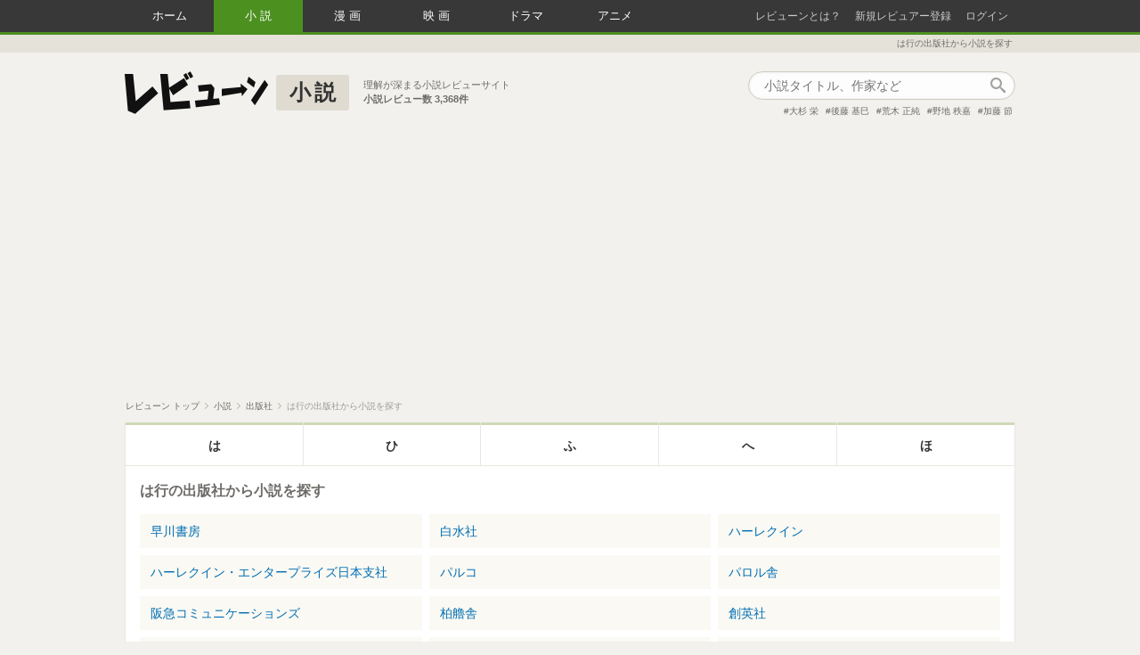

--- FILE ---
content_type: text/html; charset=utf-8
request_url: https://www.google.com/recaptcha/api2/aframe
body_size: 268
content:
<!DOCTYPE HTML><html><head><meta http-equiv="content-type" content="text/html; charset=UTF-8"></head><body><script nonce="AOBsH2ysMJu_VORXx09S6w">/** Anti-fraud and anti-abuse applications only. See google.com/recaptcha */ try{var clients={'sodar':'https://pagead2.googlesyndication.com/pagead/sodar?'};window.addEventListener("message",function(a){try{if(a.source===window.parent){var b=JSON.parse(a.data);var c=clients[b['id']];if(c){var d=document.createElement('img');d.src=c+b['params']+'&rc='+(localStorage.getItem("rc::a")?sessionStorage.getItem("rc::b"):"");window.document.body.appendChild(d);sessionStorage.setItem("rc::e",parseInt(sessionStorage.getItem("rc::e")||0)+1);localStorage.setItem("rc::h",'1762437141650');}}}catch(b){}});window.parent.postMessage("_grecaptcha_ready", "*");}catch(b){}</script></body></html>